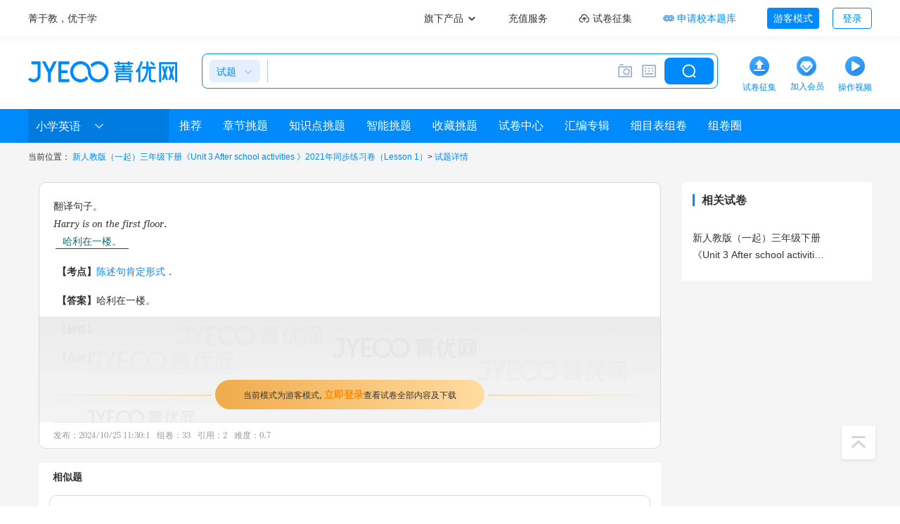

--- FILE ---
content_type: text/html; charset=utf-8
request_url: https://www.jyeoo.com/shiti/964bd105-2153-4015-5211-40332538adfa
body_size: 6943
content:


<!DOCTYPE html>
<html lang="zh-cn">
<head>
    <meta charset="utf-8" />
    <meta name="renderer" content="webkit" />
    <title>翻译句子。Harry is on the first floor.  - 菁优网</title>
    <meta itemprop="image" content="https://img.jyeoo.net/images/root/home-logo.png" />
    <meta name="keywords" content="翻译句子。Harry is on the,小学英语试题" />
    <meta name="description" content="翻译句子。Harry is on the first floor. " />
    <meta name="copyright" content="www.jyeoo.com" />
    <link rel="canonical" href="https://www.jyeoo.com/shiti/964bd105-2153-4015-5211-40332538adfa" />
    <meta name="baidu-site-verification" content="codeva-D3rxFlImC2" />
    <meta name="sogou_site_verification" content="WvGmybIpZd" />
    <meta name="360-site-verification" content="3efba5d04cc9af4c506114155ba55e1b" />
    <meta name="shenma-site-verification" content="e23c2ac086a62a33e17f1c0a433ccd7d_1709175296">
    <meta name="msvalidate.01" content="ACC75767C8D856B74417975E266977D8" />
    <meta name="google-site-verification" content="5sRcB11l2Uu0vsJOw-T2rUkooxUIL5JvVM4-6m0d890" />
    <meta name="bytedance-verification-code" content="WFgHwQKpNirfWTuyIQQo" />
    
    <meta property="bytedance:published_time" content="2024-10-25T11:30:01+08:00" />
    <meta property="bytedance:lrDate_time" content="2024-10-25T11:30:01+08:00" />
    <meta property="bytedance:updated_time" content="2024-10-25T11:30:01+08:00" />

    <link href="https://img.jyeoo.net/favicon3.ico" rel="shortcut icon" />
    <link href="https://img.jyeoo.net/jye-root-3.0.css?v=20240816" rel="stylesheet" type="text/css" />
    <link href="https://img.jyeoo.net/images/formula/style_www.css?v=20240423" rel="stylesheet" type="text/css" />
    <link href="https://img.jyeoo.net/mathjye/css/mathJye.css?v=20240423" rel="stylesheet" type="text/css" />
    
    <style>
        .pt3, .pt4, .pt5, .pt6, .pt7, .pt11 { padding: 0px 20px 20px 25px; }
        section.quesborder em { font-style: normal; font-weight: bold; }
        .paper-list-new a { white-space: normal; }
    </style>

    <script type="text/javascript" src="https://img.jyeoo.net/scripts/jquery1.7.2.js?v=20220809"></script>
    <script type="text/javascript" src="https://img.jyeoo.net/scripts/jye.min.js?v=20221212"></script>
    <script type="text/javascript" src="https://img.jyeoo.net/mathjye/mathJye.min.js?v=2024062401"></script>
    <script type="text/javascript" src="https://img.jyeoo.net/staticpage/common.js?v=20251030"></script>
    <style>
        .btn-detail { color: #008AFB; cursor: pointer; background-color: #FFFFFF; border: 0px none; font-family: "宋体"; font-size: 12px; }
        .btn-detail:hover { color: red; border: none; cursor: pointer; cursor: pointer; }
    </style>
</head>
<body>
    <div class="top">
        <div class="wrapper clearfix">
            <div class="fleft clearfix">
                <div class="logo fleft">
                    <a class="c333" href="/">菁于教，优于学</a>
                </div>
            </div>
            <div class="fright">
                <div class="user map">
                    <a class="c333" href="javascript:;">
                        <em class="iblock vm">旗下产品</em>
                        <i class="home-icon i-caret"></i>
                    </a>
                    <div class="popover">
                        <ul>
                            <li>
                                <a href="http://xyh.jyeoo.com" target="_blank">校本题库</a>
                            </li>
                            <li>
                                <a href="/resource/introduce/" target="_blank">菁优备课</a>
                            </li>
                            <li>
                                <a href="/open/" target="_blank">开放平台</a>
                            </li>
                            <li>
                                <a href="/assessment/" target="_blank">菁优测评</a>
                            </li>
                            <li>
                                <a href="/activity/formula/" target="_blank">菁优公式</a>
                            </li>
                            <li>
                                <a href="http://www.51banyin.com/xiaoyou/" target="_blank">小优同学</a>
                            </li>
                            <li>
                                <a href="/introduce/appintro/" target="_blank">菁优App</a>
                            </li>
                            <li>
                                <a href="/prepareexam/" target="_blank">数字备考</a>
                            </li>
                        </ul>
                    </div>
                </div>
                <div class="user">
                    <a class="c333" href="/recharge/">
                        <em class="iblock vm">充值服务</em>
                    </a>
                </div>
                <div class="user">
                    <a class="c333" href="/ushare/collect/" target="_blank">
                        <i class="home-icon i-paper-upload"></i>
                        <em class="iblock vm">试卷征集</em>
                    </a>
                </div>
                <div class="user apply">
                    <a class="c333" href="https://xyh.jyeoo.com/home/join" target="_blank">
                        <i class="home-icon i-xyh"></i>
                        <em class="iblock vm c008afb">申请校本题库</em>
                    </a>
                    <div class="popover tleft">
                        <div class="focus clearfix">
                            <div class="fleft">
                                <i class="home-icon i-icon-20 i-mind"></i>
                                <span class="vm f16">智能组卷</span>
                            </div>
                            <div class="fright">
                                <button class="btn btn-blue btn-sm" onclick="location.href='https://xyh.jyeoo.com/home'">免费试用</button>
                            </div>
                        </div>
                        <div class="focus clearfix mt15">
                            <div class="fleft">
                                <i class="home-icon i-icon-20 i-bank"></i>
                                <span class="vm f16">错题库</span>
                            </div>
                            <div class="fright">
                                <button class="btn btn-blue btn-sm" onclick="location.href='https://xyh.jyeoo.com/home'">免费试用</button>
                            </div>
                        </div>
                        <div class="f16 clearfix mt10">五大核心功能</div>
                        <ul class="focus-ul clearfix">
                            <li class="fleft">
                                <a href="https://xyh.jyeoo.com/home/paper">
                                    <i class="home-icon i-icon-24 i-focus-01"></i>
                                    <span class="vm">组卷功能</span>
                                </a>
                            </li>
                            <li class="fright">
                                <a href="https://xyh.jyeoo.com/home/xiaoben">
                                    <i class="home-icon i-icon-24 i-focus-02"></i>
                                    <span class="vm">资源共享</span>
                                </a>
                            </li>
                            <li class="fleft">
                                <a href="https://xyh.jyeoo.com/home/homework">
                                    <i class="home-icon i-icon-24 i-focus-03"></i>
                                    <span class="vm">在线作业</span>
                                </a>
                            </li>
                            <li class="fright">
                                <a href="/assessment/">
                                    <i class="home-icon i-icon-24 i-focus-04"></i>
                                    <span class="vm">在线测评</span>
                                </a>
                            </li>
                            <li class="fleft">
                                <a href="https://xyh.jyeoo.com/home/report">
                                    <i class="home-icon i-icon-24 i-focus-05"></i>
                                    <span class="vm">试卷加工</span>
                                </a>
                            </li>
                        </ul>
                    </div>
                </div>
                <div class="user">
                    <button class="btn btn-blue btn-sm">游客模式</button>
                    <button class="btn btn-empty ml15 btn-sm" onclick="location.href='/account/loginform?u=%2f'">登录</button>
                </div>
            </div>
        </div>
    </div>
    <div class="header">
        <div class="wrapper clearfix">
            <div class="logo">
                <a href="/">
                    <img src="https://img.jyeoo.net/images/root/jye-logo.png" alt="logo" />
                    <span class="pic"></span>
                </a>
            </div>
            <div class="search" id="JYE-SEARCH-FORM">
                <form action="/search" method="post">
                    <div class="sleft">
                        <a class="sleft-active" href="javascript:;">
                            <em class="iblock vm c008afb ml10 mr5" id="searchTypeName">试题</em>
                            <i class="home-icon i-drop"></i>
                        </a>
                        <div class="popover">
                            <label class="active">试题<input type="radio" name="c" value="0" checked="checked"></label>
                            <label>试卷<input type="radio" name="c" value="1"></label>
                            <label>课件<input type="radio" name="c" value="2"></label>
                        </div>
                    </div>
                    <div class="sfill iblock vm">
                        <input type="text" id="JYE-SEARCH" name="qb" value="" autocomplete="off" />
                    </div>
                    <div class="sright iblock vm">
                        <a class="picker-upload" href="javascript:;">
                            <i class="home-icon i-icon-24 i-camera"></i>
                        </a>
                        <a class="mathml-helper" href="javascript:;">
                            <i class="home-icon i-icon-24 i-keyboard"></i>
                        </a>
                        <input type="submit">
                    </div>
                </form>
            </div>
            <div class="service cursor prelative">
                <div class="service-txt">
                    <span class="iblock"><img src="https://img.jyeoo.net/images/root/header-upload.png" /></span>
                    <div class="f12 c008afb">试卷征集</div>
                </div>
            </div>
            <div class="service cursor">
                <div class="service-txt">
                    <a href="/recharge/" class="iblock mb5"><i class="icon i-addVIP"></i></a>
                    <div class="f12 c008afb">加入会员</div>
                </div>
            </div>
            <div class="service cursor">
                <div class="service-txt">
                    <span class="iblock"><img src="https://img.jyeoo.net//images/root/header-video-3.png" class=""></span>
                    <div class="f12 c008afb">操作视频</div>
                </div>
            </div>
        </div>
    </div>

    <div id="divNav" class="nav-menu">
        <div class="wrapper">
            <div class="nav-left">
                <div class="nav-subject">
                    <span title="小学英语">小学英语</span>
                    <i class="icon i-down"></i>
                    <div class="tip-pop">
                        <dl>
                            <dt>小学</dt>
                            <dd><em></em></dd>
                                <dd>
                                        <a href="/shiti/zsd/xxsx/" >数学</a>
                                </dd>
                                <dd>
                                        <a href="/shiti/zsd/xxyw/" >语文</a>
                                </dd>
                                <dd>
                                        <a href="/shiti/zsd/xxyy/" class=active>英语</a>
                                </dd>
                                <dd>
                                        <a href="/shiti/zsd/xxas/" >奥数</a>
                                </dd>
                                <dd>
                                        <a href="/shiti/zsd/xxkx/" >科学</a>
                                </dd>
                                <dd>
                                        <a href="/shiti/zsd/xxddyfz/" >道德与法治</a>
                                </dd>
                        </dl>
                        <dl>
                            <dt>初中</dt>
                            <dd><em></em></dd>
                                <dd>
                                    <a href="/shiti/zsd/czsx/" class="">数学</a>
                                </dd>
                                <dd>
                                    <a href="/shiti/zsd/czwl/" class="">物理</a>
                                </dd>
                                <dd>
                                    <a href="/shiti/zsd/czhx/" class="">化学</a>
                                </dd>
                                <dd>
                                    <a href="/shiti/zsd/czsw/" class="">生物</a>
                                </dd>
                                <dd>
                                    <a href="/shiti/zsd/czdl/" class="">地理</a>
                                </dd>
                                <dd>
                                    <a href="/shiti/zsd/czyw/" class="">语文</a>
                                </dd>
                                <dd>
                                    <a href="/shiti/zsd/czyy/" class="">英语</a>
                                </dd>
                                <dd>
                                    <a href="/shiti/zsd/czddyfz/" class="">道德与法治</a>
                                </dd>
                                <dd>
                                    <a href="/shiti/zsd/czkx/" class="">科学</a>
                                </dd>
                                <dd>
                                    <a href="/shiti/zsd/czxxjs/" class="">信息技术</a>
                                </dd>
                        </dl>
                        <dl>
                            <dt>高中</dt>
                            <dd><em></em></dd>
                                <dd>
                                    <a href="/shiti/zsd/gzsx/" class="">数学</a>
                                </dd>
                                <dd>
                                    <a href="/shiti/zsd/gzwl/" class="">物理</a>
                                </dd>
                                <dd>
                                    <a href="/shiti/zsd/gzhx/" class="">化学</a>
                                </dd>
                                <dd>
                                    <a href="/shiti/zsd/gzsw/" class="">生物</a>
                                </dd>
                                <dd>
                                    <a href="/shiti/zsd/gzdl/" class="">地理</a>
                                </dd>
                                <dd>
                                    <a href="/shiti/zsd/gzyw/" class="">语文</a>
                                </dd>
                                <dd>
                                    <a href="/shiti/zsd/gzyy/" class="">英语</a>
                                </dd>
                                <dd>
                                    <a href="/shiti/zsd/gzxx/" class="">信息</a>
                                </dd>
                                <dd>
                                    <a href="/shiti/zsd/gzty/" class="">通用</a>
                                </dd>
                        </dl>

                        <dl>
                            <dt>中职</dt>
                            <dd><em></em></dd>
                                <dd>
                                    <a href="/shiti/zsd/zzsx/" class="">数学</a>
                                </dd>
                                <dd>
                                    <a href="/shiti/zsd/zzyw/" class="">语文</a>
                                </dd>
                                <dd>
                                    <a href="/shiti/zsd/zzyy/" class="">英语</a>
                                </dd>
                        </dl>
                    </div>
                </div>
                <div class="nav-address"></div>
            </div>
            <ul class="nav-ul" style="width:950px">
                <li>
                    <div class="ac-left">
                        <i class="ac-left-top"></i>
                        <i class="ac-left-bottom"></i>
                    </div>
                    <div class="ac-right">
                        <i class="ac-right-top"></i>
                        <i class="ac-right-bottom"></i>
                    </div>
                    <div class="ac-bottom"></div>
                    <a href="javascript:;">
                        推荐
                    </a>
                </li>
                    <li class="">
                        <div class="ac-left">
                            <i class="ac-left-top"></i>
                            <i class="ac-left-bottom"></i>
                        </div>
                        <div class="ac-right">
                            <i class="ac-right-top"></i>
                            <i class="ac-right-bottom"></i>
                        </div>
                        <div class="ac-bottom"></div>
                        <a href="/shiti/zj/xxyy/">章节挑题</a>
                    </li>

                <li class="">
                    <div class="ac-left">
                        <i class="ac-left-top"></i>
                        <i class="ac-left-bottom"></i>
                    </div>
                    <div class="ac-right">
                        <i class="ac-right-top"></i>
                        <i class="ac-right-bottom"></i>
                    </div>
                    <div class="ac-bottom"></div>
                    <a href="/shiti/zsd/xxyy/">知识点挑题</a>
                </li>
                <li>
                    <div class="ac-left">
                        <i class="ac-left-top"></i>
                        <i class="ac-left-bottom"></i>
                    </div>
                    <div class="ac-right">
                        <i class="ac-right-top"></i>
                        <i class="ac-right-bottom"></i>
                    </div>
                    <div class="ac-bottom"></div>
                    <a href="javascript:;">智能挑题</a>
                </li>

                <li>
                    <div class="ac-left">
                        <i class="ac-left-top"></i>
                        <i class="ac-left-bottom"></i>
                    </div>
                    <div class="ac-right">
                        <i class="ac-right-top"></i>
                        <i class="ac-right-bottom"></i>
                    </div>
                    <div class="ac-bottom"></div>
                    <a href="javascript:;">收藏挑题</a>
                </li>
                <li>
                    <div class="ac-left">
                        <i class="ac-left-top"></i>
                        <i class="ac-left-bottom"></i>
                    </div>
                    <div class="ac-right">
                        <i class="ac-right-top"></i>
                        <i class="ac-right-bottom"></i>
                    </div>
                    <div class="ac-bottom"></div>
                    <a href="/shijuan/xxyy/101/">试卷中心</a>
                </li>
                <li>
                    <div class="ac-left">
                        <i class="ac-left-top"></i>
                        <i class="ac-left-bottom"></i>
                    </div>
                    <div class="ac-right">
                        <i class="ac-right-top"></i>
                        <i class="ac-right-bottom"></i>
                    </div>
                    <div class="ac-bottom"></div>
                    <a href="javascript:;">汇编专辑</a>
                </li>
                <li>
                    <div class="ac-left">
                        <i class="ac-left-top"></i>
                        <i class="ac-left-bottom"></i>
                    </div>
                    <div class="ac-right">
                        <i class="ac-right-top"></i>
                        <i class="ac-right-bottom"></i>
                    </div>
                    <div class="ac-bottom"></div>
                    <a href="javascript:;">细目表组卷</a>
                </li>
                <li>
                    <div class="ac-left">
                        <i class="ac-left-top"></i>
                        <i class="ac-left-bottom"></i>
                    </div>
                    <div class="ac-right">
                        <i class="ac-right-top"></i>
                        <i class="ac-right-bottom"></i>
                    </div>
                    <div class="ac-bottom"></div>
                    <a href="javascript:;">组卷圈</a>
                </li>
            </ul>
        </div>
    </div>
    <div class="clear"></div>
    <div class="content" id="divContent">
        <div class="wrapper clearfix">
            

<div id="divBread" class="bread clearfix">
    <span>当前位置：</span>
        <a href="/sj/0e2c6295-463d-4104-84a9-d961af761bc5" class="active">新人教版（一起）三年级下册《Unit 3 After school activities 》2021年同步练习卷（Lesson 1）</a><span>></span>
    <a href="javascript:;" class="active">试题详情</a>
</div>
<div class="clearfix paper-2020">
    <div class="fleft p15" style="width:915px; box-sizing:border-box;">
        <div class="detail-item mb20 QUES_LI bg-fff">
            <section class="prelative quesborder" ><div class="pt1"><h1><span class="qseq"></span>翻译句子。<br />Harry is on the first floor.<br /><!--BA--><div class="quizPutTag">哈利在一楼。</div><!--EA--><div class="sanwser">哈利在一楼。</div></h1></div><div class="ptline"></div><div class="pt3"><em>【考点】</em><a>陈述句肯定形式</a>．</div><div class="pt11"><em>【答案】</em>哈利在一楼。</div><div class="pt6"><em>【解答】</em></div><div class="pt7"><em>【点评】</em></div><div class="pt9"><span class="qcp">声明：本试题解析著作权属菁优网所有，未经书面同意，不得复制发布。</span></div><div class="visitor-ques"><a class="visitor-btn c333" href="/account/loginform?u=%2fenglish3%2fques%2fdetail%2f964bd105-2153-4015-5211-40332538adfa">当前模式为游客模式，<span>立即登录</span>查看试卷全部内容及下载</a></div></section><div class="fieldtip"><div class="fieldtip-left"><span>发布：2024/10/25 11:30:1</span><span title="“组卷次数”指试题在用户组卷过程中被使用的次数。&#13次数越多，试题热度越高；次数越少，试题热度越低。">组卷：33</span><span title="“引用次数”指试题在大型考试中出现的次数。&#13次数越多，试题常考指数越高；次数越少，试题常考指数越低。">引用：2</span><span title="“难度系数(系数值区间为0~1)”反映试题的难易程度。&#13系数值越大，试题就越容易；系数值越小，试题难度越大">难度：0.7</span></div><div class="fieldtip-right"></div></div>
        </div>
            <div class="mt10 bg-fff pb10">
                <div class="tleft ml20 pt10 fbold">相似题</div>
                <ul class="ques-list list-box">
                        <li class="QUES_LI">
                            <section class="quesborder" s="english3" ><div class="pt1"><h2><span class="qseq">1．</span>some/ drive/ back/ home/ in/ people/ the/ evening（．）（连词成句）<br /><!--BA--><div class="quizPutTag" contenteditable="true"> </div><!--EA--></h2></div><div class="pt6" style="display:none"></div></section><div class="fieldtip"><div class="fieldtip-left"><span>发布：2026/1/20 12:0:15</span><span title="“组卷次数”指试题在用户组卷过程中被使用的次数。&#13次数越多，试题热度越高；次数越少，试题热度越低。">组卷：3</span><span title="“引用次数”指试题在大型考试中出现的次数。&#13次数越多，试题常考指数越高；次数越少，试题常考指数越低。">引用：1</span><span title="“难度系数(系数值区间为0~1)”反映试题的难易程度。&#13系数值越大，试题就越容易；系数值越小，试题难度越大">难度：0.5</span></div><div class="fieldtip-right"><a href="/shiti/f10733b4-c158-4215-a45e-892252aa9e77" target="_blank" ><i class="icon i-analyze"></i>解析</a></div></div>
                        </li>
                        <li class="QUES_LI">
                            <section class="quesborder" s="english3" ><div class="pt1"><h2><span class="qseq">2．</span>这是黄色的（　　）</h2></div><div class="pt2"><table style="width:100%" class="ques quesborder"><tr><td style="width:48%" class="selectoption"><label class="">A．It's yellow．</label></td><td style="width:48%" class="selectoption"><label class="">B．It's blue．</label></td></tr></table></div><div class="pt6" style="display:none"></div></section><div class="fieldtip"><div class="fieldtip-left"><span>发布：2025/4/13 12:0:1</span><span title="“组卷次数”指试题在用户组卷过程中被使用的次数。&#13次数越多，试题热度越高；次数越少，试题热度越低。">组卷：7</span><span title="“引用次数”指试题在大型考试中出现的次数。&#13次数越多，试题常考指数越高；次数越少，试题常考指数越低。">引用：2</span><span title="“难度系数(系数值区间为0~1)”反映试题的难易程度。&#13系数值越大，试题就越容易；系数值越小，试题难度越大">难度：0.8</span></div><div class="fieldtip-right"><a href="/shiti/9c101323-1586-415b-ba56-40b42537b842" target="_blank" ><i class="icon i-analyze"></i>解析</a></div></div>
                        </li>
                        <li class="QUES_LI">
                            <section class="quesborder" s="english3" ><div class="pt1"><h2><span class="qseq">3．</span>read，    on，    I，   books，    Sundays，  often （．）<br /><!--BA--><div class="quizPutTag" contenteditable="true"> </div><!--EA--></h2></div><div class="pt6" style="display:none"></div></section><div class="fieldtip"><div class="fieldtip-left"><span>发布：2025/4/13 12:0:1</span><span title="“组卷次数”指试题在用户组卷过程中被使用的次数。&#13次数越多，试题热度越高；次数越少，试题热度越低。">组卷：0</span><span title="“引用次数”指试题在大型考试中出现的次数。&#13次数越多，试题常考指数越高；次数越少，试题常考指数越低。">引用：1</span><span title="“难度系数(系数值区间为0~1)”反映试题的难易程度。&#13系数值越大，试题就越容易；系数值越小，试题难度越大">难度：0.8</span></div><div class="fieldtip-right"><a href="/shiti/a50105fc-3315-1592-a533-82a32efe2548" target="_blank" ><i class="icon i-analyze"></i>解析</a></div></div>
                        </li>
                </ul>
            </div>
    </div>
        <div class="fright pt15 visitor" style="width:270px;">
            <div class="fright" style="width:270px;">
                <div class="bg-fff pt15 mb15 tleft">
                    <div class="clearfix pm15 mb15">
                        <span class="blue-box-tlt f16">相关试卷</span>
                    </div>
                    <ul class="paper-index-list paper-list-new">
                        <li>
                            <div><a href="/sj/0e2c6295-463d-4104-84a9-d961af761bc5" target="_blank">新人教版（一起）三年级下册《Unit 3 After school activities 》2021年同步练习卷（Lesson 1）</a></div>
                        </li>
                    </ul>
                </div>
            </div>
        </div>
</div>

        </div>
    </div>
    <div class="foot">
        <div class="clearfix"><div class="fl"><div><a target="_blank" href="https://www.jyeoo.com/ushare/collect" rel="nofollow">试卷征集</a><a class="m5" target="_blank" href="https://www.jyeoo.com/open" rel="nofollow">商务合作</a><a class="m5" target="_blank" href="https://www.jyeoo.com/home/note" rel="nofollow">服务条款</a><a target="_blank" href="https://www.jyeoo.com/home/enter" rel="nofollow">走进菁优</a></div><div><a target="_blank" href="https://www.jyeoo.com/ushare/collectkejian" rel="nofollow">课件征集</a><a class="m5" target="_blank" href="https://www.jyeoo.com/support" rel="nofollow">帮助中心</a><a class="m5"  target="_blank" href="https://www.jyeoo.com/home/jobdetail/a1902c81-1bd5-4c7b-bba7-40daa7710684" rel="nofollow">兼职招聘</a><a target="_blank" href="https://www.jyeoo.com/home/suggest" rel="nofollow">意见反馈</a></div></div><div class="fc"><div>深圳市菁优智慧教育股份有限公司</div><div><a class="text-underline" href="https://beian.miit.gov.cn/#/Integrated/recordQuery" target="_blank" rel="nofollow">粤ICP备10006842号</a><a class="text-underline ml10" href="http://www.beian.gov.cn/portal/registerSystemInfo?recordcode=44030502001846" target="_blank" rel="nofollow" >公网安备44030502001846号</a></div><div>&copy;2010-2026&nbsp;jyeoo.com 版权所有</div></div><div class="fr"><a href="http://szcert.ebs.org.cn/f7a0b4d9-32ae-46a1-918f-877f98f71a58" target="_blank">深圳市市场监管<br/>主体身份认证</a></div></div><div class="pt15"><span>APP开发者：深圳市菁优智慧教育股份有限公司</span><span class="cut">|</span><span> 应用名称：菁优网 </span><span class="cut">|</span><span> 应用版本：5.2.7 </span><span class="cut">|</span><a target="blank" href="https://www.jyeoo.com/home/privatepolicy">隐私协议</a><span class="cut">|</span><a target="blank" href="https://www.jyeoo.com/home/secretsdk">第三方SDK</a><span class="cut">|</span><a target="blank" href="https://www.jyeoo.com/home/note">用户服务条款</a></div><div class="pt15"><a href="https://img.jyeoo.net/images/root/Broadcasting2022.png">广播电视节目制作经营许可证</a><span class="cut">|</span><a href="https://img.jyeoo.net/images/root/publishing2022.png">出版物经营许可证</a><span class="cut">|</span><a href="/sitemap.xml">网站地图</a></div><div>本网部分资源来源于会员上传，除本网组织的资源外，版权归原作者所有，如有侵犯版权，请立刻和本网联系并提供证据，本网将在三个工作日内改正</div>
    </div>
    <a title="返回顶部" class="return-top" href="#"></a>
    
    <script>
        $(function () {
            //点击登录埋点
            $(".visitor-btn").on('click', function (e) {
                e.preventDefault(); // 阻止默认的超链接跳转行为
                typeof gio !== 'undefined' &&  gio('track', 'tourist_user', { 'tourist_module': '游客模式-点击登录' });
                location.href = "/account/loginform?u=%2fenglish3%2fques%2fdetail%2fc8d88b87-2187-4b56-96db-1f9c7c6dc689";
            });
        });

        typeof gio !== 'undefined' && gio('page.set', 'page_tourist', '试题详情');
        typeof gio !== 'undefined' && gio('track', 'tourist_user', { 'tourist_module': '试题详情' });
    </script>

    <script>
        $(function () {
            $(".quesborder").each(function () {
                try { renderLatex(this); } catch (e) { }
            });
        })

        function quesDetail(id) {
            location.href = "/shiti/" + id;
        }
    </script>
</body>
</html>

--- FILE ---
content_type: application/javascript
request_url: https://img.jyeoo.net/staticpage/common.js?v=20251030
body_size: 3197
content:
//百度统计
var _hmt = _hmt || [];
(function () {
    var hm = document.createElement("script");
    hm.src = "https://hm.baidu.com/hm.js?2a39e15ac4b0df8a42f6e4f6433f43f4";
    var s = document.getElementsByTagName("script")[0];
    s.parentNode.insertBefore(hm, s);
})();

$(function () {
    var $contaner = $('.quesborder:eq(0)').parent();
    if ($contaner.length > 0) {
        if ($contaner.is('li')) {
            $contaner = $contaner.parent();
        }
        try {
            renderLatex($contaner.get(0));
        } catch (e) {
        }
    }

    // 列表页面
    var $answer = $('#isAnswer');
    if ($answer.length > 0) {
        $('.treeview').treeview({ collapsed: "collapsable" });
        $answer.click(function () {
            _propAnswerClick(this);
        });
        $answer.click();
    }
    $('a').click(function () {
        var link = $(this).attr('href');
        if (!link || link.indexOf('java') === -1) {
            return true;
        }

        showLogin();
        return false;
    });

    $('input,select').click(function () {
        showLogin();
        return true;
    });
    var $fieldsets = $('.paper-title').parent().find('fieldset');
    if ($fieldsets.length > 0) {
        $fieldsets.click(function () {
            showLogin();
        });
    }
})

function showLogin() {
    $('<div class="msgtip"><h2><i class="icon i-fail"></i><span>温馨提示</span></h2><p>当前为游客模式，登录后查看等多资源及使用更多功能！</p><div><a href="/account/loginform" class="btn btn-blue btn-lg">立即登录</a><button class="btn btn-empty btn-lg ml10" id="btnCancel">关闭</button></div></div>').appendTo(document.body);
    $('#btnCancel').click(function () {
        $(this).closest('.msgtip')
            .next().remove().end()
            .remove();
    });
}

function _propAnswerClick(el, container) {
    el = $(el);
    if (el.find("i").hasClass("i-eye")) {
        el.html("<i class=\"icon i-hide\"></i>隐藏答案");
        toggleAnswers(true, container);
    } else {
        el.html("<i class=\"icon i-eye\"></i>显示答案");
        toggleAnswers(false, container);
    }
}

function toggleAnswers(show, el) {
    var holder = $(".ques-list");
    if (el) holder = $(el);
    if (show) { //显示
        $("td.selectoption", holder).each(function (i, e) {
            var el = $(e);
            if (el.children("label").hasClass("s")) {
                el.children("label").removeClass("sh");
            }
        });
        $("div.quizPutTag", holder).each(function (i, e) {
            var el = $(e);
            var tempAnswer = el.prop("Answer");
            if (tempAnswer) {
                try {
                    tempAnswer = text2MathML(tempAnswer);
                } catch (error) {

                }
            }
            el.html(tempAnswer);
            renderLatex(el[0]);
        });
    } else { //隐藏
        $("td.selectoption", holder).each(function (i, e) {
            var el = $(e);
            $(".s", el).addClass("sh");
        });
        $("div.quizPutTag", holder).each(function (i, e) {
            var el = $(e).prop("Answer", "");
            el.prop("Answer", el.html()).html("&nbsp;");
        })
    }
}